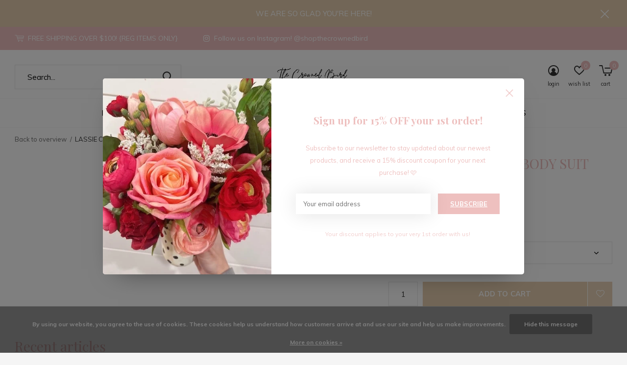

--- FILE ---
content_type: text/html;charset=utf-8
request_url: https://www.shopthecrownedbird.com/lassie-cross-neck-body-suit.html
body_size: 17306
content:
<!doctype html>
<html class="new  full-width crashfix" lang="us" dir="ltr">
	<head>
        <meta charset="utf-8"/>
<!-- [START] 'blocks/head.rain' -->
<!--

  (c) 2008-2026 Lightspeed Netherlands B.V.
  http://www.lightspeedhq.com
  Generated: 27-01-2026 @ 01:23:12

-->
<link rel="canonical" href="https://www.shopthecrownedbird.com/lassie-cross-neck-body-suit.html"/>
<link rel="alternate" href="https://www.shopthecrownedbird.com/index.rss" type="application/rss+xml" title="New products"/>
<link href="https://cdn.shoplightspeed.com/assets/cookielaw.css?2025-02-20" rel="stylesheet" type="text/css"/>
<meta name="robots" content="noodp,noydir"/>
<meta property="og:url" content="https://www.shopthecrownedbird.com/lassie-cross-neck-body-suit.html?source=facebook"/>
<meta property="og:site_name" content="The Crowned Bird"/>
<meta property="og:title" content="LASSIE CROSS NECK BODY SUIT"/>
<meta property="og:description" content="Your one stop location for all things cute!"/>
<script>
var ae_lsecomapps_account_shop_id = "741";
</script>
<script src="https://lsecom.advision-ecommerce.com/apps/js/api/affirm.min.js"></script>
<!--[if lt IE 9]>
<script src="https://cdn.shoplightspeed.com/assets/html5shiv.js?2025-02-20"></script>
<![endif]-->
<!-- [END] 'blocks/head.rain' -->
		<meta charset="utf-8">
		<meta http-equiv="x-ua-compatible" content="ie=edge">
		<title>LASSIE CROSS NECK BODY SUIT - The Crowned Bird</title>
		<meta name="description" content="Your one stop location for all things cute!">
		<meta name="keywords" content="LASSIE, CROSS, NECK, BODY, SUIT, boutique, midland tx, a boutique in midland, women&#039;s, women&#039;s fashion, fashion, jesus, clothing, skirts, the crowned bird, birdies, crown bird, cage bird">
		<meta name="theme-color" content="#ffffff">
		<meta name="MobileOptimized" content="320">
		<meta name="HandheldFriendly" content="true">
		<meta name="viewport" content="width=device-width,initial-scale=1,maximum-scale=1,viewport-fit=cover,target-densitydpi=device-dpi,shrink-to-fit=no">
		<meta name="author" content="https://www.dmws.nl">
		<link rel="preload" as="style" href="https://cdn.shoplightspeed.com/assets/gui-2-0.css?2025-02-20">
		<link rel="preload" as="style" href="https://cdn.shoplightspeed.com/assets/gui-responsive-2-0.css?2025-02-20">
		<link rel="preload" href="https://fonts.googleapis.com/css?family=Muli:100,300,400,500,600,700,800,900%7CPlayfair%20Display:100,300,400,500,600,700,800,900" as="style">
		<link rel="preload" as="style" href="https://cdn.shoplightspeed.com/shops/621755/themes/10598/assets/fixed.css?2025122320020220210105151216">
    <link rel="preload" as="style" href="https://cdn.shoplightspeed.com/shops/621755/themes/10598/assets/screen.css?2025122320020220210105151216">
		<link rel="preload" as="style" href="https://cdn.shoplightspeed.com/shops/621755/themes/10598/assets/custom.css?2025122320020220210105151216">
		<link rel="preload" as="font" href="https://cdn.shoplightspeed.com/shops/621755/themes/10598/assets/icomoon.woff2?2025122320020220210105151216">
		<link rel="preload" as="script" href="https://cdn.shoplightspeed.com/assets/jquery-1-9-1.js?2025-02-20">
		<link rel="preload" as="script" href="https://cdn.shoplightspeed.com/assets/jquery-ui-1-10-1.js?2025-02-20">
		<link rel="preload" as="script" href="https://cdn.shoplightspeed.com/shops/621755/themes/10598/assets/scripts.js?2025122320020220210105151216">
		<link rel="preload" as="script" href="https://cdn.shoplightspeed.com/shops/621755/themes/10598/assets/custom.js?2025122320020220210105151216">
    <link rel="preload" as="script" href="https://cdn.shoplightspeed.com/assets/gui.js?2025-02-20">
		<link href="https://fonts.googleapis.com/css?family=Muli:100,300,400,500,600,700,800,900%7CPlayfair%20Display:100,300,400,500,600,700,800,900" rel="stylesheet" type="text/css">
		<link rel="stylesheet" media="screen" href="https://cdn.shoplightspeed.com/assets/gui-2-0.css?2025-02-20">
		<link rel="stylesheet" media="screen" href="https://cdn.shoplightspeed.com/assets/gui-responsive-2-0.css?2025-02-20">
    <link rel="stylesheet" media="screen" href="https://cdn.shoplightspeed.com/shops/621755/themes/10598/assets/fixed.css?2025122320020220210105151216">
		<link rel="stylesheet" media="screen" href="https://cdn.shoplightspeed.com/shops/621755/themes/10598/assets/screen.css?2025122320020220210105151216">
		<link rel="stylesheet" media="screen" href="https://cdn.shoplightspeed.com/shops/621755/themes/10598/assets/custom.css?2025122320020220210105151216">
		<link rel="icon" type="image/x-icon" href="https://cdn.shoplightspeed.com/shops/621755/themes/10598/v/298177/assets/favicon.png?20210725214524">
		<link rel="apple-touch-icon" href="https://cdn.shoplightspeed.com/shops/621755/themes/10598/assets/apple-touch-icon.png?2025122320020220210105151216">
		<link rel="mask-icon" href="https://cdn.shoplightspeed.com/shops/621755/themes/10598/assets/safari-pinned-tab.svg?2025122320020220210105151216" color="#000000">
		<link rel="manifest" href="https://cdn.shoplightspeed.com/shops/621755/themes/10598/assets/manifest.json?2025122320020220210105151216">
		<link rel="preconnect" href="https://ajax.googleapis.com">
		<link rel="preconnect" href="//cdn.webshopapp.com/">
		<link rel="preconnect" href="https://fonts.googleapis.com">
		<link rel="preconnect" href="https://fonts.gstatic.com" crossorigin>
		<link rel="dns-prefetch" href="https://ajax.googleapis.com">
		<link rel="dns-prefetch" href="//cdn.webshopapp.com/">	
		<link rel="dns-prefetch" href="https://fonts.googleapis.com">
		<link rel="dns-prefetch" href="https://fonts.gstatic.com" crossorigin>
    <script src="https://cdn.shoplightspeed.com/assets/jquery-1-9-1.js?2025-02-20"></script>
    <script src="https://cdn.shoplightspeed.com/assets/jquery-ui-1-10-1.js?2025-02-20"></script>
		<meta name="msapplication-config" content="https://cdn.shoplightspeed.com/shops/621755/themes/10598/assets/browserconfig.xml?2025122320020220210105151216">
<meta property="og:title" content="LASSIE CROSS NECK BODY SUIT">
<meta property="og:type" content="website"> 
<meta property="og:description" content="Your one stop location for all things cute!">
<meta property="og:site_name" content="The Crowned Bird">
<meta property="og:url" content="https://www.shopthecrownedbird.com/">
<meta property="og:image" content="https://cdn.shoplightspeed.com/assets/blank.gif?2025-02-20">
<meta itemprop="price" content="19.00"><meta itemprop="priceCurrency" content="USD">
<meta name="twitter:title" content="LASSIE CROSS NECK BODY SUIT">
<meta name="twitter:description" content="Your one stop location for all things cute!">
<meta name="twitter:site" content="The Crowned Bird">
<meta name="twitter:card" content="https://cdn.shoplightspeed.com/shops/621755/themes/10598/v/298190/assets/logo.png?20210725220543">
<meta name="twitter:image" content="https://cdn.shoplightspeed.com/shops/621755/themes/10598/v/1132233/assets/banner-grid-banner-1-image.jpg?20251223200202">
<script type="application/ld+json">
  [
        {
      "@context": "http://schema.org",
      "@type": "Product", 
      "name": "LASSIE CROSS NECK BODY SUIT",
      "url": "https://www.shopthecrownedbird.com/lassie-cross-neck-body-suit.html",
                                    "sku": "KBS83741-02",      "offers": {
        "@type": "Offer",
        "price": "19.00",        "url": "https://www.shopthecrownedbird.com/lassie-cross-neck-body-suit.html",
        "priceValidUntil": "2027-01-27",
        "priceCurrency": "USD",
          "availability": "https://schema.org/InStock",
          "inventoryLevel": "2"
              }
          },
        {
      "@context": "http://schema.org/",
      "@type": "Organization",
      "url": "https://www.shopthecrownedbird.com/",
      "name": "The Crowned Bird",
      "legalName": "The Crowned Bird",
      "description": "Your one stop location for all things cute!",
      "logo": "https://cdn.shoplightspeed.com/shops/621755/themes/10598/v/298190/assets/logo.png?20210725220543",
      "image": "https://cdn.shoplightspeed.com/shops/621755/themes/10598/v/1132233/assets/banner-grid-banner-1-image.jpg?20251223200202",
      "contactPoint": {
        "@type": "ContactPoint",
        "contactType": "Customer service",
        "telephone": "432-935-6725"
      },
      "address": {
        "@type": "PostalAddress",
        "streetAddress": "406 E Marcy Dr.",
        "addressLocality": "Mon-Sat 10am-6pm",
        "postalCode": "Big Spring, Tx 79720",
        "addressCountry": "US"
      }
    },
    { 
      "@context": "http://schema.org", 
      "@type": "WebSite", 
      "url": "https://www.shopthecrownedbird.com/", 
      "name": "The Crowned Bird",
      "description": "Your one stop location for all things cute!",
      "author": [
        {
          "@type": "Organization",
          "url": "https://www.dmws.nl/",
          "name": "DMWS B.V.",
          "address": {
            "@type": "PostalAddress",
            "streetAddress": "Klokgebouw 195 (Strijp-S)",
            "addressLocality": "Eindhoven",
            "addressRegion": "NB",
            "postalCode": "5617 AB",
            "addressCountry": "NL"
          }
        }
      ]
    }
  ]
</script>
<ul class="hidden-data hidden"><li>621755</li><li>10598</li><li>nee</li><li>us</li><li>live</li><li>support//shopthecrownedbird/com</li><li>https://www.shopthecrownedbird.com/</li></ul>	</head>
	<body>
  	    <div id="root"><header id="top" class=" static"><p id="logo" class="text-center"><a href="https://www.shopthecrownedbird.com/" accesskey="h"><img src="https://cdn.shoplightspeed.com/shops/621755/themes/10598/v/298190/assets/logo.png?20210725220543" alt="The Crowned Bird"></a></p><nav id="skip"><ul><li><a href="#nav" accesskey="n">Ga naar navigatie (n)</a></li><li><a href="#content" accesskey="c">Ga naar inhoud (c)</a></li><li><a href="#footer" accesskey="f">Ga naar footer (f)</a></li></ul></nav><nav id="nav" aria-label="Choose a category"  class="align-center"><ul><li class="menu-uppercase"><a  href="https://www.shopthecrownedbird.com/new/">NEW!</a></li><li class="menu-uppercase"><a  href="https://www.shopthecrownedbird.com/clothing/">CLOTHING</a><ul><li><a href="https://www.shopthecrownedbird.com/clothing/tops/">TOPS</a><ul><li><a href="https://www.shopthecrownedbird.com/clothing/tops/basics/">BASICS</a></li><li><a href="https://www.shopthecrownedbird.com/clothing/tops/blouses/">BLOUSES</a></li><li><a href="https://www.shopthecrownedbird.com/clothing/tops/camis/">CAMIS</a></li><li><a href="https://www.shopthecrownedbird.com/clothing/tops/tanks/">TANKS</a></li><li><a href="https://www.shopthecrownedbird.com/clothing/tops/graphics/">GRAPHICS</a></li></ul></li><li><a href="https://www.shopthecrownedbird.com/clothing/bottoms/">BOTTOMS</a><ul><li><a href="https://www.shopthecrownedbird.com/clothing/bottoms/jeans/">JEANS</a></li><li><a href="https://www.shopthecrownedbird.com/clothing/bottoms/leggings/">LEGGINGS</a></li><li><a href="https://www.shopthecrownedbird.com/clothing/bottoms/skirts-skorts/">SKIRTS/SKORTS</a></li><li><a href="https://www.shopthecrownedbird.com/clothing/bottoms/pants/">PANTS</a></li><li><a href="https://www.shopthecrownedbird.com/clothing/bottoms/shorts/">SHORTS</a></li></ul></li><li><a href="https://www.shopthecrownedbird.com/clothing/dresses/">DRESSES</a><ul><li><a href="https://www.shopthecrownedbird.com/clothing/dresses/maxi/">MAXI</a></li><li><a href="https://www.shopthecrownedbird.com/clothing/dresses/midi/">MIDI</a></li><li><a href="https://www.shopthecrownedbird.com/clothing/dresses/t-shirt/">T-SHIRT</a></li><li><a href="https://www.shopthecrownedbird.com/clothing/dresses/babydoll/">BABYDOLL</a></li><li><a href="https://www.shopthecrownedbird.com/clothing/dresses/smocked/">SMOCKED</a></li><li><a href="https://www.shopthecrownedbird.com/clothing/dresses/shift/">SHIFT</a></li><li><a href="https://www.shopthecrownedbird.com/clothing/dresses/mini/">MINI</a></li><li><a href="https://www.shopthecrownedbird.com/clothing/dresses/shirt/">SHIRT</a></li><li><a href="https://www.shopthecrownedbird.com/clothing/dresses/sweater/">SWEATER</a></li></ul></li><li><a href="https://www.shopthecrownedbird.com/clothing/sweaters/">SWEATERS</a><ul><li><a href="https://www.shopthecrownedbird.com/clothing/sweaters/cardigans/">CARDIGANS</a></li></ul></li><li><a href="https://www.shopthecrownedbird.com/clothing/outerwear/">OUTERWEAR</a><ul><li><a href="https://www.shopthecrownedbird.com/clothing/outerwear/jackets/">JACKETS</a></li><li><a href="https://www.shopthecrownedbird.com/clothing/outerwear/kimonos/">KIMONOS</a></li><li><a href="https://www.shopthecrownedbird.com/clothing/outerwear/vests/">VESTS</a></li><li><a href="https://www.shopthecrownedbird.com/clothing/outerwear/shackets/">SHACKETS</a></li></ul></li><li><a href="https://www.shopthecrownedbird.com/clothing/one-piece-sets/">ONE-PIECE &amp; SETS</a><ul><li><a href="https://www.shopthecrownedbird.com/clothing/one-piece-sets/jumpsuits/">JUMPSUITS</a></li><li><a href="https://www.shopthecrownedbird.com/clothing/one-piece-sets/rompers/">ROMPERS</a></li><li><a href="https://www.shopthecrownedbird.com/clothing/one-piece-sets/overalls/">OVERALLS</a></li><li><a href="https://www.shopthecrownedbird.com/clothing/one-piece-sets/bodysuits/">BODYSUITS</a></li><li><a href="https://www.shopthecrownedbird.com/clothing/one-piece-sets/sets/">SETS</a></li></ul></li><li><a href="https://www.shopthecrownedbird.com/clothing/intimates/">INTIMATES</a><ul><li><a href="https://www.shopthecrownedbird.com/clothing/intimates/bralettes/">BRALETTES</a></li><li><a href="https://www.shopthecrownedbird.com/clothing/intimates/sports-bras/">SPORTS BRAS</a></li><li><a href="https://www.shopthecrownedbird.com/clothing/intimates/nippies/">NIPPIES</a></li></ul></li></ul></li><li class="menu-uppercase"><a  href="https://www.shopthecrownedbird.com/charm-bar/">CHARM BAR</a><ul><li><a href="https://www.shopthecrownedbird.com/charm-bar/chains/">CHAINS</a></li><li><a href="https://www.shopthecrownedbird.com/charm-bar/charms/">CHARMS</a></li></ul></li><li class="menu-uppercase"><a  href="https://www.shopthecrownedbird.com/denim/">DENIM</a><ul><li><a href="https://www.shopthecrownedbird.com/denim/shorts/">SHORTS</a></li><li><a href="https://www.shopthecrownedbird.com/denim/wide-leg-jeans/">WIDE LEG JEANS</a></li><li><a href="https://www.shopthecrownedbird.com/denim/straight-leg-jeans/">STRAIGHT LEG JEANS</a></li><li><a href="https://www.shopthecrownedbird.com/denim/crop-jeans/">CROP JEANS</a></li><li><a href="https://www.shopthecrownedbird.com/denim/flare-jeans/">FLARE JEANS</a></li><li><a href="https://www.shopthecrownedbird.com/denim/skinny-leg-jeans/">SKINNY LEG JEANS</a></li></ul></li><li class="menu-uppercase"><a  href="https://www.shopthecrownedbird.com/shoes/">SHOES</a><ul><li><a href="https://www.shopthecrownedbird.com/shoes/sandals/">SANDALS</a></li><li><a href="https://www.shopthecrownedbird.com/shoes/wedges/">WEDGES</a></li><li><a href="https://www.shopthecrownedbird.com/shoes/sneakers/">SNEAKERS</a></li><li><a href="https://www.shopthecrownedbird.com/shoes/boots-booties/">BOOTS/BOOTIES</a></li><li><a href="https://www.shopthecrownedbird.com/shoes/slippers/">SLIPPERS</a></li><li><a href="https://www.shopthecrownedbird.com/shoes/heels/">HEELS</a></li><li><a href="https://www.shopthecrownedbird.com/shoes/loafers/">LOAFERS</a></li></ul></li><li class="menu-uppercase"><a  href="https://www.shopthecrownedbird.com/accessories/">ACCESSORIES</a><ul><li><a href="https://www.shopthecrownedbird.com/accessories/jewelry/">JEWELRY</a><ul><li><a href="https://www.shopthecrownedbird.com/accessories/jewelry/earrings/">EARRINGS</a></li><li><a href="https://www.shopthecrownedbird.com/accessories/jewelry/necklaces/">NECKLACES</a></li><li><a href="https://www.shopthecrownedbird.com/accessories/jewelry/bracelets/">BRACELETS</a></li><li><a href="https://www.shopthecrownedbird.com/accessories/jewelry/rings/">RINGS</a></li><li><a href="https://www.shopthecrownedbird.com/accessories/jewelry/anklets/">ANKLETS</a></li></ul></li><li><a href="https://www.shopthecrownedbird.com/accessories/bags/">BAGS</a><ul><li><a href="https://www.shopthecrownedbird.com/accessories/bags/tote/">TOTE</a></li><li><a href="https://www.shopthecrownedbird.com/accessories/bags/crossbody/">CROSSBODY</a></li><li><a href="https://www.shopthecrownedbird.com/accessories/bags/clutch/">CLUTCH</a></li><li><a href="https://www.shopthecrownedbird.com/accessories/bags/makeup-case/">MAKEUP CASE</a></li><li><a href="https://www.shopthecrownedbird.com/accessories/bags/travel-case/">TRAVEL CASE</a></li><li><a href="https://www.shopthecrownedbird.com/accessories/bags/belt-bag/">BELT BAG</a></li><li><a href="https://www.shopthecrownedbird.com/accessories/bags/jewelry-case/">JEWELRY CASE</a></li><li><a href="https://www.shopthecrownedbird.com/accessories/bags/mini-clutch/">MINI CLUTCH</a></li><li><a href="https://www.shopthecrownedbird.com/accessories/bags/pouch/">POUCH</a></li></ul></li><li><a href="https://www.shopthecrownedbird.com/accessories/hair/">HAIR</a><ul><li><a href="https://www.shopthecrownedbird.com/accessories/hair/hair-clips/">HAIR CLIPS</a></li><li><a href="https://www.shopthecrownedbird.com/accessories/hair/headbands/">HEADBANDS</a></li><li><a href="https://www.shopthecrownedbird.com/accessories/hair/scrunchies/">SCRUNCHIES</a></li><li><a href="https://www.shopthecrownedbird.com/accessories/hair/hair-scarves/">HAIR SCARVES</a></li><li><a href="https://www.shopthecrownedbird.com/accessories/hair/hair-wraps/">HAIR WRAPS</a></li></ul></li><li><a href="https://www.shopthecrownedbird.com/accessories/belts/">BELTS</a></li><li><a href="https://www.shopthecrownedbird.com/accessories/hats/">HATS</a><ul><li><a href="https://www.shopthecrownedbird.com/accessories/hats/trucker-hats/">TRUCKER HATS</a></li><li><a href="https://www.shopthecrownedbird.com/accessories/hats/beach-hats/">BEACH HATS</a></li><li><a href="https://www.shopthecrownedbird.com/accessories/hats/felt-hats/">FELT HATS</a></li></ul></li><li><a href="https://www.shopthecrownedbird.com/accessories/eyewear/">EYEWEAR</a><ul><li><a href="https://www.shopthecrownedbird.com/accessories/eyewear/sunglasses/">SUNGLASSES</a></li><li><a href="https://www.shopthecrownedbird.com/accessories/eyewear/blue-light-glasses/">BLUE LIGHT GLASSES</a></li></ul></li><li><a href="https://www.shopthecrownedbird.com/accessories/keychains/">KEYCHAINS</a></li><li><a href="https://www.shopthecrownedbird.com/accessories/winter-wear/">WINTER WEAR</a><ul><li><a href="https://www.shopthecrownedbird.com/accessories/winter-wear/scarves/">SCARVES</a></li><li><a href="https://www.shopthecrownedbird.com/accessories/winter-wear/gloves/">GLOVES</a></li><li><a href="https://www.shopthecrownedbird.com/accessories/winter-wear/beanies/">BEANIES</a></li></ul></li><li><a href="https://www.shopthecrownedbird.com/accessories/socks/">SOCKS</a></li><li><a href="https://www.shopthecrownedbird.com/accessories/temporary-tattoos/">TEMPORARY TATTOOS</a></li><li class="strong"><a href="https://www.shopthecrownedbird.com/accessories/">View all ACCESSORIES</a></li></ul></li><li class="menu-uppercase"><a  href="https://www.shopthecrownedbird.com/home-lifestyle/">HOME &amp; LIFESTYLE</a><ul><li><a href="https://www.shopthecrownedbird.com/home-lifestyle/home-fragrance/">HOME FRAGRANCE</a><ul><li><a href="https://www.shopthecrownedbird.com/home-lifestyle/home-fragrance/candles/">CANDLES</a></li><li><a href="https://www.shopthecrownedbird.com/home-lifestyle/home-fragrance/diffusers/">DIFFUSERS</a></li><li><a href="https://www.shopthecrownedbird.com/home-lifestyle/home-fragrance/accessories/">ACCESSORIES</a></li></ul></li><li><a href="https://www.shopthecrownedbird.com/home-lifestyle/home-essentials/">HOME ESSENTIALS</a><ul><li><a href="https://www.shopthecrownedbird.com/home-lifestyle/home-essentials/wall-decor/">WALL DECOR</a></li><li><a href="https://www.shopthecrownedbird.com/home-lifestyle/home-essentials/magnets/">MAGNETS</a></li><li><a href="https://www.shopthecrownedbird.com/home-lifestyle/home-essentials/picture-frames/">PICTURE FRAMES</a></li><li><a href="https://www.shopthecrownedbird.com/home-lifestyle/home-essentials/blankets/">BLANKETS</a></li><li><a href="https://www.shopthecrownedbird.com/home-lifestyle/home-essentials/pillows/">PILLOWS</a></li><li><a href="https://www.shopthecrownedbird.com/home-lifestyle/home-essentials/car-accessories/">CAR ACCESSORIES</a></li></ul></li><li><a href="https://www.shopthecrownedbird.com/home-lifestyle/stationery/">STATIONERY</a><ul><li><a href="https://www.shopthecrownedbird.com/home-lifestyle/stationery/books/">BOOKS</a></li><li><a href="https://www.shopthecrownedbird.com/home-lifestyle/stationery/cards/">CARDS</a></li><li><a href="https://www.shopthecrownedbird.com/home-lifestyle/stationery/decals-stickers/">DECALS/STICKERS</a></li><li><a href="https://www.shopthecrownedbird.com/home-lifestyle/stationery/journals-notebooks/">JOURNALS/NOTEBOOKS</a></li><li><a href="https://www.shopthecrownedbird.com/home-lifestyle/stationery/planners-memo-pads/">PLANNERS/MEMO PADS</a></li><li><a href="https://www.shopthecrownedbird.com/home-lifestyle/stationery/trinket-trays/">TRINKET TRAYS</a></li><li><a href="https://www.shopthecrownedbird.com/home-lifestyle/stationery/writing-utensils/">WRITING UTENSILS</a></li></ul></li><li><a href="https://www.shopthecrownedbird.com/home-lifestyle/drinkware/">DRINKWARE</a><ul><li><a href="https://www.shopthecrownedbird.com/home-lifestyle/drinkware/tumblers/">TUMBLERS</a></li><li><a href="https://www.shopthecrownedbird.com/home-lifestyle/drinkware/sippers/">SIPPERS</a></li><li><a href="https://www.shopthecrownedbird.com/home-lifestyle/drinkware/mugs/">MUGS</a></li><li><a href="https://www.shopthecrownedbird.com/home-lifestyle/drinkware/drinking-accessories/">DRINKING ACCESSORIES</a></li></ul></li><li><a href="https://www.shopthecrownedbird.com/home-lifestyle/home-cleaning/">HOME CLEANING</a></li><li><a href="https://www.shopthecrownedbird.com/home-lifestyle/beauty/">BEAUTY</a><ul><li><a href="https://www.shopthecrownedbird.com/home-lifestyle/beauty/brushes/">BRUSHES</a></li><li><a href="https://www.shopthecrownedbird.com/home-lifestyle/beauty/makeup-eraser/">MAKEUP ERASER</a></li><li><a href="https://www.shopthecrownedbird.com/home-lifestyle/beauty/perfume/">PERFUME</a></li><li><a href="https://www.shopthecrownedbird.com/home-lifestyle/beauty/body-care/">BODY CARE</a></li><li><a href="https://www.shopthecrownedbird.com/home-lifestyle/beauty/bath-bombs/">BATH BOMBS</a></li><li><a href="https://www.shopthecrownedbird.com/home-lifestyle/beauty/salt-soaks/">SALT SOAKS</a></li></ul></li><li><a href="https://www.shopthecrownedbird.com/home-lifestyle/puppy-love/">PUPPY LOVE</a></li></ul></li><li class="menu-uppercase"><a  href="https://www.shopthecrownedbird.com/sale/">SALE</a></li><li class="menu-uppercase"><a   href="https://www.shopthecrownedbird.com/buy-gift-card/">Gift Cards</a></li></ul><ul><li class="search"><a href="./"><i class="icon-zoom2"></i><span>search</span></a></li><li class="login"><a href=""><i class="icon-user-circle"></i><span>login</span></a></li><li class="fav"><a class="open-login"><i class="icon-heart-strong"></i><span>wish list</span><span class="no items" data-wishlist-items>0</span></a></li><li class="cart"><a href="https://www.shopthecrownedbird.com/cart/"><i class="icon-cart5"></i><span>cart</span><span class="no">0</span></a></li></ul></nav><div class="bar"><ul class="list-usp"><li><i class="icon-cart"></i> FREE SHIPPING OVER $100! {REG ITEMS ONLY}</li><li><i class="icon-instagram"></i> Follow us on Instagram! @shopthecrownedbird</li></ul></div><p class="announcement">
      WE ARE SO GLAD YOU'RE HERE! 
      <a class="close" href="./"></a></p><form action="https://www.shopthecrownedbird.com/search/" method="get" id="formSearch" data-search-type="desktop"><p><label for="q">Search...</label><input id="q" name="q" type="search" value="" autocomplete="off" required data-input="desktop"><button type="submit">Search</button></p><div class="search-autocomplete" data-search-type="desktop"><ul class="list-cart small m20"></ul><h2>Suggestions</h2><ul class="list-box"><li><a href="https://www.shopthecrownedbird.com/tags/blouse/">BLOUSE</a></li><li><a href="https://www.shopthecrownedbird.com/tags/brown/">BROWN</a></li><li><a href="https://www.shopthecrownedbird.com/tags/dressy/">DRESSY</a></li><li><a href="https://www.shopthecrownedbird.com/tags/fall/">FALL</a></li><li><a href="https://www.shopthecrownedbird.com/tags/leather/">LEATHER</a></li><li><a href="https://www.shopthecrownedbird.com/tags/tan/">TAN</a></li><li><a href="https://www.shopthecrownedbird.com/tags/white/">WHITE</a></li><li><a href="https://www.shopthecrownedbird.com/tags/work/">WORK</a></li><li><a href="https://www.shopthecrownedbird.com/tags/beach/">beach</a></li><li><a href="https://www.shopthecrownedbird.com/tags/black/">black</a></li></ul></div></form><div class="module-product-bar"><figure><img src="https://dummyimage.com/45x45/fff.png/fff" data-src="https://cdn.shoplightspeed.com/assets/blank.gif?2025-02-20" alt="LASSIE CROSS NECK BODY SUIT" width="45" height="45"></figure><h3> LASSIE CROSS NECK BODY SUIT</h3><p class="price">
      $19.00
      <span>$38.00</span></p><p class="link-btn"><a href="https://www.shopthecrownedbird.com/cart/add/99265285/">Add to cart</a></p></div></header><main id="content"><nav class="nav-breadcrumbs desktop-only"><ul><li><a href="https://www.shopthecrownedbird.com/">Back to overview</a></li><li>LASSIE CROSS NECK BODY SUIT</li></ul></nav><article class="module-product"><ul class="list-slider"></ul><div><header><h1>LASSIE CROSS NECK BODY SUIT</h1></header><form action="https://www.shopthecrownedbird.com/cart/add/99265285/" id="product_configure_form" method="post" class="form-product" data-url="https://www.shopthecrownedbird.com/cart/add/99265285/"><div class="fieldset"><p class="price">
          $19.00
          <span class="old">$38.00</span><span>Excl. tax</span><span class="label">-50%</span></p><ul class="list-plain"></ul><p><span class="strong"></span></p><p><label for="custom-variant-selection" class="hidden">Make a choice</label><select id="custom-variant-selection" name="fpm" data-link="Show size chart" data-href="./" onchange="location = this.value;"><option value="https://www.shopthecrownedbird.com/lassie-cross-neck-body-suit.html?id=99265285" selected >&quot;Color: IVORY&quot;,&quot;Size: S&quot;</option><option value="https://www.shopthecrownedbird.com/lassie-cross-neck-body-suit.html?id=99268919"  >&quot;Color: IVORY&quot;,&quot;Size: L&quot;</option></select></p><input type="hidden" name="bundle_id" id="product_configure_bundle_id" value=""><div class="product-configure"><div class="product-configure-options" aria-label="Select an option of the product. This will reload the page to show the new option." role="region"><div class="product-configure-options-option"><label for="product_configure_option_color">Color: <em aria-hidden="true">*</em></label><select name="matrix[color]" id="product_configure_option_color" onchange="document.getElementById('product_configure_form').action = 'https://www.shopthecrownedbird.com/product/matrix/59703738/'; document.getElementById('product_configure_form').submit();" aria-required="true"><option value="IVORY" selected="selected">IVORY</option></select><div class="product-configure-clear"></div></div><div class="product-configure-options-option"><label for="product_configure_option_size">Size: <em aria-hidden="true">*</em></label><select name="matrix[size]" id="product_configure_option_size" onchange="document.getElementById('product_configure_form').action = 'https://www.shopthecrownedbird.com/product/matrix/59703738/'; document.getElementById('product_configure_form').submit();" aria-required="true"><option value="S" selected="selected">S</option><option value="L">L</option></select><div class="product-configure-clear"></div></div></div><input type="hidden" name="matrix_non_exists" value=""></div></div><p class="submit m15"><input type="number" name="quantity" value="1"><button class="add-to-cart-button" type="submit">Add to cart</button><a href="javascript:;" class="open-login"><i class="icon-heart-outline"></i><span>Login for wishlist</span></a></p></form></div></article><article><header class="heading-mobile text-left"><h5 class="s28 m10">Recent articles</h5></header><ul class="list-collection compact"><li class="single no-ajax text-left"><div class="img"><figure><img src="https://cdn.shoplightspeed.com/assets/blank.gif?2025-02-20" alt="LASSIE CROSS NECK BODY SUIT" width="310" height="430"></figure><form class="desktop-only" action="https://www.shopthecrownedbird.com/lassie-cross-neck-body-suit.html" method="post"><p><button class="w100" type="submit">View product</button></p></form></div><h2><a href="https://www.shopthecrownedbird.com/lassie-cross-neck-body-suit.html">LASSIE CROSS NECK BODY SUIT</a></h2><p class="price">$38.00</p></li></ul></article></main><aside id="cart"><h5>Cart</h5><p>
    You have no items in your shopping cart...
  </p><p class="submit"><span class="strong"><span>Total excl. tax</span> $0.00</span><a href="https://www.shopthecrownedbird.com/cart/">Checkout</a></p></aside><form action="https://www.shopthecrownedbird.com/account/loginPost/" method="post" id="login"><h5>Login</h5><p><label for="lc">Email address</label><input type="email" id="lc" name="email" autocomplete='email' placeholder="Email address" required></p><p><label for="ld">Password</label><input type="password" id="ld" name="password" autocomplete='current-password' placeholder="Password" required><a href="https://www.shopthecrownedbird.com/account/password/">Forgot your password?</a></p><p><button class="side-login-button" type="submit">Login</button></p><footer><ul class="list-checks"><li>All your orders and returns in one place</li><li>The ordering process is even faster</li><li>Your shopping cart stored, always and everywhere</li></ul><p class="link-btn"><a class="" href="https://www.shopthecrownedbird.com/account/register/">Create an account</a></p></footer><input type="hidden" name="key" value="edf0963a088576e69498f0a19ec20c68" /><input type="hidden" name="type" value="login" /></form><p id="compare-btn" ><a class="open-compare"><i class="icon-compare"></i><span>compare</span><span class="compare-items" data-compare-items>0</span></a></p><aside id="compare"><h5>Compare products</h5><ul class="list-cart compare-products"></ul><p class="submit"><span>You can compare a maximum of 5 products</span><a href="https://www.shopthecrownedbird.com/compare/">Start comparison</a></p></aside><footer id="footer"><form id="formNewsletter" action="https://www.shopthecrownedbird.com/account/newsletter/" method="post" class="form-newsletter"><input type="hidden" name="key" value="edf0963a088576e69498f0a19ec20c68" /><h2 class="gui-page-title">Sign up for our newsletter</h2><p>Receive the latest offers and promotions</p><p><label for="formNewsletterEmail">Email address</label><input type="email" id="formNewsletterEmail" name="email" required><button type="submit" class="submit-newsletter">Subscribe</button></p></form><nav><div><h3>Customer service</h3><ul><li><a href="https://www.shopthecrownedbird.com/service/about/">ABOUT US</a></li><li><a href="https://www.shopthecrownedbird.com/service/free-in-store-pick-up/">FREE IN-STORE PICK-UP</a></li><li><a href="https://www.shopthecrownedbird.com/service/return-policy/">RETURN POLICY</a></li><li><a href="https://www.shopthecrownedbird.com/service/in-store-return-policy/">IN-STORE RETURN POLICY</a></li><li><a href="https://www.shopthecrownedbird.com/service/shipping-returns/">SHIPPING</a></li><li><a href="https://www.shopthecrownedbird.com/service/">CUSTOMER SUPPORT</a></li><li><a href="https://www.shopthecrownedbird.com/service/payment-methods/">PAYMENT METHODS</a></li><li><a href="https://www.shopthecrownedbird.com/service/size-guide/">SIZE GUIDE</a></li><li><a href="https://www.shopthecrownedbird.com/service/social-media/">SOCIAL MEDIA</a></li><li><a href="https://www.shopthecrownedbird.com/service/locations/">LOCATIONS</a></li><li><a href="https://www.shopthecrownedbird.com/service/capri-blues-candle-burning-guide/">CANDLE BURNING GUIDE</a></li><li><a href="https://www.shopthecrownedbird.com/service/privacy-policy/">PRIVACY POLICY</a></li><li><a href="https://www.shopthecrownedbird.com/service/general-terms-conditions/">GENERAL TERMS &amp; CONDITIONS</a></li></ul></div><div><h3>My account</h3><ul><li><a href="https://www.shopthecrownedbird.com/account/" title="Register">Register</a></li><li><a href="https://www.shopthecrownedbird.com/account/orders/" title="My orders">My orders</a></li><li><a href="https://www.shopthecrownedbird.com/account/wishlist/" title="My wishlist">My wishlist</a></li></ul></div><div><h3>Categories</h3><ul><li><a href="https://www.shopthecrownedbird.com/new/">NEW!</a></li><li><a href="https://www.shopthecrownedbird.com/clothing/">CLOTHING</a></li><li><a href="https://www.shopthecrownedbird.com/charm-bar/">CHARM BAR</a></li><li><a href="https://www.shopthecrownedbird.com/denim/">DENIM</a></li><li><a href="https://www.shopthecrownedbird.com/shoes/">SHOES</a></li><li><a href="https://www.shopthecrownedbird.com/accessories/">ACCESSORIES</a></li><li><a href="https://www.shopthecrownedbird.com/home-lifestyle/">HOME &amp; LIFESTYLE</a></li><li><a href="https://www.shopthecrownedbird.com/sale/">SALE</a></li></ul></div><div><h3>About us</h3><ul class="contact-footer m10"><li><span class="strong">The Crowned Bird</span></li><li>406 E Marcy Dr.</li><li>Big Spring, Tx 79720</li><li>Mon-Sat 10am-6pm</li></ul><ul class="contact-footer m10"><li>Midland Pick Up Only</li><li>The Blue Eyed Monkey Boutique</li><li>1028 Andrews Hwy Suite J, Midland, TX</li><li>Tues-Fri 11am - 6pm & Sat 11am - 4pm</li></ul></div><div class="double"><ul class="link-btn"><li><a href="tel:432-935-6725" class="a">Call us</a></li><li><a href="/cdn-cgi/l/email-protection#99eaece9e9f6ebedd9eaf1f6e9edf1fcfaebf6eef7fcfdfbf0ebfdb7faf6f4" class="a">Email us</a></li></ul><ul class="list-social"><li><a rel="external" href="https://www.facebook.com/thecrownedbird"><i class="icon-facebook"></i><span>Facebook</span></a></li><li><a rel="external" href="https://www.instagram.com/shopthecrownedbird"><i class="icon-instagram"></i><span>Instagram</span></a></li></ul></div><figure><img data-src="https://cdn.shoplightspeed.com/shops/621755/themes/10598/v/298191/assets/logo-upload-footer.png?20210726152627" alt="The Crowned Bird" width="180" height="40"></figure></nav><ul class="list-payments dmws-payments"><li><img data-src="https://cdn.shoplightspeed.com/shops/621755/themes/10598/assets/z-creditcard.png?2025122320020220210105151216" alt="creditcard" width="45" height="21"></li><li><img data-src="https://cdn.shoplightspeed.com/shops/621755/themes/10598/assets/z-paypalcp.png?2025122320020220210105151216" alt="paypalcp" width="45" height="21"></li><li><img data-src="https://cdn.shoplightspeed.com/shops/621755/themes/10598/assets/z-paypallater.png?2025122320020220210105151216" alt="paypallater" width="45" height="21"></li></ul><p class="copyright dmws-copyright">© Copyright <span class="date">2019</span> - Theme By <a href="https://dmws.nl/themes/" target="_blank" rel="noopener">DMWS</a> x <a href="https://plus.dmws.nl/" title="Upgrade your theme with Plus+ for Lightspeed" target="_blank" rel="noopener">Plus+</a></p></footer><div class="rich-snippet text-center"><div itemscope itemtype="http://data-vocabulary.org/Review-aggregate"><span class="strong" itemprop="itemreviewed">The Crowned Bird</span><span itemprop="rating" itemscope itemtype="http://data-vocabulary.org/Rating"><span itemprop="average"></span> / <span itemprop="best"></span></span> -
    <span itemprop="count"></span> Reviews @ <a target="_blank" href=""></a></div></div><script data-cfasync="false" src="/cdn-cgi/scripts/5c5dd728/cloudflare-static/email-decode.min.js"></script><script>
  var mobilemenuOpenSubsOnly = '';
       var instaUser = false;
   var test = 'test';
  var ajaxTranslations = {"Add to cart":"Add to cart","Wishlist":"Wish List","Add to wishlist":"Add to wishlist","Compare":"Compare","Add to compare":"Add to compare","Brands":"Brands","Discount":"Discount","Delete":"Delete","Total excl. VAT":"Total excl. tax","Shipping costs":"Shipping costs","Total incl. VAT":"Total incl. tax","Read more":"Read more","Read less":"Read less","No products found":"No products found","View all results":"View all results","":""};
  var categories_shop = {"1926272":{"id":1926272,"parent":0,"path":["1926272"],"depth":1,"image":72052794,"type":"category","url":"new","title":"NEW!","description":"The steadfast love of the LORD never ceases; his mercies never come to an end; they are new every morning; great is your faithfulness.  Lamentations 3:22-23\r\n","count":669},"1764151":{"id":1764151,"parent":0,"path":["1764151"],"depth":1,"image":0,"type":"category","url":"clothing","title":"CLOTHING","description":"Be strong and courageous. Do not be afraid or terrified because of them, or the LORD your God goes with you; he will never leave you nor forsake you. Deuteronomy 31:6","count":695,"subs":{"1764152":{"id":1764152,"parent":1764151,"path":["1764152","1764151"],"depth":2,"image":0,"type":"category","url":"clothing\/tops","title":"TOPS","description":"The LORD is my light and my salvation; whom shall I fear? The LORD is the stronghold of my life; of whom shall I be afraid? Psalm 27:12\r\n\r\n","count":288,"subs":{"1764156":{"id":1764156,"parent":1764152,"path":["1764156","1764152","1764151"],"depth":3,"image":0,"type":"category","url":"clothing\/tops\/basics","title":"BASICS","description":"There is no fear in love. But perfect love drives out fear, because fear has to do with punishment. The one who fears is not made perfect in love. John 4:18","count":42,"subs":{"4164082":{"id":4164082,"parent":1764156,"path":["4164082","1764156","1764152","1764151"],"depth":4,"image":0,"type":"category","url":"clothing\/tops\/basics\/tanks","title":"TANKS","description":"","count":8},"4164083":{"id":4164083,"parent":1764156,"path":["4164083","1764156","1764152","1764151"],"depth":4,"image":0,"type":"category","url":"clothing\/tops\/basics\/crops","title":"CROPS","description":"","count":11},"4605657":{"id":4605657,"parent":1764156,"path":["4605657","1764156","1764152","1764151"],"depth":4,"image":0,"type":"category","url":"clothing\/tops\/basics\/layering","title":"LAYERING","description":"","count":8}}},"1764164":{"id":1764164,"parent":1764152,"path":["1764164","1764152","1764151"],"depth":3,"image":0,"type":"category","url":"clothing\/tops\/blouses","title":"BLOUSES","description":"What, then, shall we say in response to these things? If God is for us, who can be against us? Romans 8:31","count":53},"1764171":{"id":1764171,"parent":1764152,"path":["1764171","1764152","1764151"],"depth":3,"image":0,"type":"category","url":"clothing\/tops\/camis","title":"CAMIS","description":"Be strong, and let your heart take courage, all you who wait for the LORD! Psalm 31:24","count":11},"1764215":{"id":1764215,"parent":1764152,"path":["1764215","1764152","1764151"],"depth":3,"image":0,"type":"category","url":"clothing\/tops\/tanks","title":"TANKS","description":"Fear not, for I am with you; be not dismayed, for I am your God; I will strengthen you, I will help you, I will uphold you with my righteous right hand. Isaiah 41:10","count":2},"4154768":{"id":4154768,"parent":1764152,"path":["4154768","1764152","1764151"],"depth":3,"image":0,"type":"category","url":"clothing\/tops\/graphics","title":"GRAPHICS","description":"","count":101,"subs":{"4154770":{"id":4154770,"parent":4154768,"path":["4154770","4154768","1764152","1764151"],"depth":4,"image":0,"type":"category","url":"clothing\/tops\/graphics\/tees","title":"TEE'S","description":"","count":48},"4154772":{"id":4154772,"parent":4154768,"path":["4154772","4154768","1764152","1764151"],"depth":4,"image":0,"type":"category","url":"clothing\/tops\/graphics\/crewnecks-hoodies","title":"CREWNECKS\/HOODIES","description":"","count":41}}}}},"1764162":{"id":1764162,"parent":1764151,"path":["1764162","1764151"],"depth":2,"image":0,"type":"category","url":"clothing\/bottoms","title":"BOTTOMS","description":"But they who wait for the LORD shall renew their strength; they shall mount up with wings like eagles; they shall run and not be weary; they shall walk and not faint. Isaiah 40:31","count":133,"subs":{"4453372":{"id":4453372,"parent":1764162,"path":["4453372","1764162","1764151"],"depth":3,"image":0,"type":"category","url":"clothing\/bottoms\/jeans","title":"JEANS","description":"","count":37},"1764163":{"id":1764163,"parent":1764162,"path":["1764163","1764162","1764151"],"depth":3,"image":0,"type":"category","url":"clothing\/bottoms\/leggings","title":"LEGGINGS","description":"Casting all your anxieties on him, because he cares for you. 1 Peter 5:7","count":15},"1764170":{"id":1764170,"parent":1764162,"path":["1764170","1764162","1764151"],"depth":3,"image":0,"type":"category","url":"clothing\/bottoms\/skirts-skorts","title":"SKIRTS\/SKORTS","description":"Trust in the LORD with all your heart, and do not lean on your own understanding. In all your ways acknowledge him, and he will make straight your paths. Proverbs 3:3-6","count":15},"1764172":{"id":1764172,"parent":1764162,"path":["1764172","1764162","1764151"],"depth":3,"image":0,"type":"category","url":"clothing\/bottoms\/pants","title":"PANTS","description":"Be watchful, stand firm in the faith, act like men, be strong. Let all that you do be done in love. 1 Corinthians 16:13-14","count":32},"1764179":{"id":1764179,"parent":1764162,"path":["1764179","1764162","1764151"],"depth":3,"image":0,"type":"category","url":"clothing\/bottoms\/shorts","title":"SHORTS","description":"Our faith can move mountains. Matthews 17:20\r\n\r\n","count":28}}},"1764157":{"id":1764157,"parent":1764151,"path":["1764157","1764151"],"depth":2,"image":0,"type":"category","url":"clothing\/dresses","title":"DRESSES","description":"And we know that in all things God works for the good of those who love him, who have been called according to his purpose. Romans 8:28","count":72,"subs":{"1764183":{"id":1764183,"parent":1764157,"path":["1764183","1764157","1764151"],"depth":3,"image":0,"type":"category","url":"clothing\/dresses\/maxi","title":"MAXI","description":"For the Spirit God gave us does not make us timid, but gives us power, love and self-discipline. 2 Timothy 1:7 \r\n\r\n\r\n\r\n","count":8},"1815404":{"id":1815404,"parent":1764157,"path":["1815404","1764157","1764151"],"depth":3,"image":0,"type":"category","url":"clothing\/dresses\/midi","title":"MIDI","description":"Peace I leave with you; my peace I give you. I do not give to you as the world gives. Do not let your hearts be troubled and do not be afraid. John 14:27 ","count":19},"1764205":{"id":1764205,"parent":1764157,"path":["1764205","1764157","1764151"],"depth":3,"image":0,"type":"category","url":"clothing\/dresses\/t-shirt","title":"T-SHIRT","description":" Be on your guard; stand firm in the faith; be courageous; be strong. 1 Corinthians 16:13 ","count":3},"3359119":{"id":3359119,"parent":1764157,"path":["3359119","1764157","1764151"],"depth":3,"image":0,"type":"category","url":"clothing\/dresses\/babydoll","title":"BABYDOLL","description":"","count":4},"3364813":{"id":3364813,"parent":1764157,"path":["3364813","1764157","1764151"],"depth":3,"image":0,"type":"category","url":"clothing\/dresses\/smocked","title":"SMOCKED","description":"","count":2},"4453665":{"id":4453665,"parent":1764157,"path":["4453665","1764157","1764151"],"depth":3,"image":0,"type":"category","url":"clothing\/dresses\/shift","title":"SHIFT","description":"","count":1},"4469771":{"id":4469771,"parent":1764157,"path":["4469771","1764157","1764151"],"depth":3,"image":0,"type":"category","url":"clothing\/dresses\/mini","title":"MINI","description":"","count":17},"4531369":{"id":4531369,"parent":1764157,"path":["4531369","1764157","1764151"],"depth":3,"image":0,"type":"category","url":"clothing\/dresses\/shirt","title":"SHIRT","description":"","count":2},"4607566":{"id":4607566,"parent":1764157,"path":["4607566","1764157","1764151"],"depth":3,"image":0,"type":"category","url":"clothing\/dresses\/sweater","title":"SWEATER","description":"","count":4}}},"1764153":{"id":1764153,"parent":1764151,"path":["1764153","1764151"],"depth":2,"image":0,"type":"category","url":"clothing\/sweaters","title":"SWEATERS","description":"","count":57,"subs":{"1764169":{"id":1764169,"parent":1764153,"path":["1764169","1764153","1764151"],"depth":3,"image":0,"type":"category","url":"clothing\/sweaters\/cardigans","title":"CARDIGANS","description":"","count":12}}},"1930987":{"id":1930987,"parent":1764151,"path":["1930987","1764151"],"depth":2,"image":0,"type":"category","url":"clothing\/outerwear","title":"OUTERWEAR","description":"","count":42,"subs":{"1764167":{"id":1764167,"parent":1930987,"path":["1764167","1930987","1764151"],"depth":3,"image":0,"type":"category","url":"clothing\/outerwear\/jackets","title":"JACKETS","description":"","count":26},"1764219":{"id":1764219,"parent":1930987,"path":["1764219","1930987","1764151"],"depth":3,"image":0,"type":"category","url":"clothing\/outerwear\/kimonos","title":"KIMONOS","description":"","count":1},"1764182":{"id":1764182,"parent":1930987,"path":["1764182","1930987","1764151"],"depth":3,"image":0,"type":"category","url":"clothing\/outerwear\/vests","title":"VESTS","description":"","count":13},"3878463":{"id":3878463,"parent":1930987,"path":["3878463","1930987","1764151"],"depth":3,"image":0,"type":"category","url":"clothing\/outerwear\/shackets","title":"SHACKETS","description":"","count":8}}},"1764250":{"id":1764250,"parent":1764151,"path":["1764250","1764151"],"depth":2,"image":0,"type":"category","url":"clothing\/one-piece-sets","title":"ONE-PIECE & SETS","description":"","count":107,"subs":{"1764251":{"id":1764251,"parent":1764250,"path":["1764251","1764250","1764151"],"depth":3,"image":0,"type":"category","url":"clothing\/one-piece-sets\/jumpsuits","title":"JUMPSUITS","description":"","count":23},"1764255":{"id":1764255,"parent":1764250,"path":["1764255","1764250","1764151"],"depth":3,"image":0,"type":"category","url":"clothing\/one-piece-sets\/rompers","title":"ROMPERS","description":"","count":31},"1764252":{"id":1764252,"parent":1764250,"path":["1764252","1764250","1764151"],"depth":3,"image":0,"type":"category","url":"clothing\/one-piece-sets\/overalls","title":"OVERALLS","description":"","count":10},"1764253":{"id":1764253,"parent":1764250,"path":["1764253","1764250","1764151"],"depth":3,"image":0,"type":"category","url":"clothing\/one-piece-sets\/bodysuits","title":"BODYSUITS","description":"","count":22},"1764254":{"id":1764254,"parent":1764250,"path":["1764254","1764250","1764151"],"depth":3,"image":0,"type":"category","url":"clothing\/one-piece-sets\/sets","title":"SETS","description":"","count":22}}},"1764244":{"id":1764244,"parent":1764151,"path":["1764244","1764151"],"depth":2,"image":0,"type":"category","url":"clothing\/intimates","title":"INTIMATES","description":"","count":12,"subs":{"1764245":{"id":1764245,"parent":1764244,"path":["1764245","1764244","1764151"],"depth":3,"image":0,"type":"category","url":"clothing\/intimates\/bralettes","title":"BRALETTES","description":"","count":4},"3613158":{"id":3613158,"parent":1764244,"path":["3613158","1764244","1764151"],"depth":3,"image":0,"type":"category","url":"clothing\/intimates\/sports-bras","title":"SPORTS BRAS","description":"","count":5},"4342331":{"id":4342331,"parent":1764244,"path":["4342331","1764244","1764151"],"depth":3,"image":0,"type":"category","url":"clothing\/intimates\/nippies","title":"NIPPIES","description":"","count":3,"subs":{"4342332":{"id":4342332,"parent":4342331,"path":["4342332","4342331","1764244","1764151"],"depth":4,"image":0,"type":"category","url":"clothing\/intimates\/nippies\/tape","title":"TAPE","description":"","count":1},"4342333":{"id":4342333,"parent":4342331,"path":["4342333","4342331","1764244","1764151"],"depth":4,"image":0,"type":"category","url":"clothing\/intimates\/nippies\/skin-adhesive","title":"SKIN ADHESIVE","description":"","count":1},"4342334":{"id":4342334,"parent":4342331,"path":["4342334","4342331","1764244","1764151"],"depth":4,"image":0,"type":"category","url":"clothing\/intimates\/nippies\/skin-adhesive-lift","title":"SKIN ADHESIVE LIFT","description":"","count":1}}}}}}},"4413200":{"id":4413200,"parent":0,"path":["4413200"],"depth":1,"image":60387840,"type":"category","url":"charm-bar","title":"CHARM BAR","description":"Choose your necklace, choose your charms! Build your own personal necklace & create your unique every day piece! PLEASE LEAVE THE NAME\/ORDER OF CHARMS IN THE NOTE AT CHECKOUT!","count":51,"subs":{"4685470":{"id":4685470,"parent":4413200,"path":["4685470","4413200"],"depth":2,"image":0,"type":"category","url":"charm-bar\/chains","title":"CHAINS","description":"","count":17},"4685471":{"id":4685471,"parent":4413200,"path":["4685471","4413200"],"depth":2,"image":0,"type":"category","url":"charm-bar\/charms","title":"CHARMS","description":"","count":28}}},"4592551":{"id":4592551,"parent":0,"path":["4592551"],"depth":1,"image":0,"type":"category","url":"denim","title":"DENIM","description":"","count":70,"subs":{"4592552":{"id":4592552,"parent":4592551,"path":["4592552","4592551"],"depth":2,"image":0,"type":"category","url":"denim\/shorts","title":"SHORTS","description":"","count":9},"4599051":{"id":4599051,"parent":4592551,"path":["4599051","4592551"],"depth":2,"image":0,"type":"category","url":"denim\/wide-leg-jeans","title":"WIDE LEG JEANS","description":"","count":15},"4605689":{"id":4605689,"parent":4592551,"path":["4605689","4592551"],"depth":2,"image":0,"type":"category","url":"denim\/straight-leg-jeans","title":"STRAIGHT LEG JEANS","description":"","count":12},"4605691":{"id":4605691,"parent":4592551,"path":["4605691","4592551"],"depth":2,"image":0,"type":"category","url":"denim\/crop-jeans","title":"CROP JEANS","description":"","count":15},"4601711":{"id":4601711,"parent":4592551,"path":["4601711","4592551"],"depth":2,"image":0,"type":"category","url":"denim\/flare-jeans","title":"FLARE JEANS","description":"","count":7},"4596405":{"id":4596405,"parent":4592551,"path":["4596405","4592551"],"depth":2,"image":0,"type":"category","url":"denim\/skinny-leg-jeans","title":"SKINNY LEG JEANS","description":"","count":14}}},"1764161":{"id":1764161,"parent":0,"path":["1764161"],"depth":1,"image":72052812,"type":"category","url":"shoes","title":"SHOES","description":"I also clothed you with embroidered cloth and put sandals of porpoise skin on your feet; and I wrapped you with fine linen and covered you with silk. Ezekiel 16:10","count":69,"subs":{"1764225":{"id":1764225,"parent":1764161,"path":["1764225","1764161"],"depth":2,"image":0,"type":"category","url":"shoes\/sandals","title":"SANDALS","description":"","count":10},"1970393":{"id":1970393,"parent":1764161,"path":["1970393","1764161"],"depth":2,"image":0,"type":"category","url":"shoes\/wedges","title":"WEDGES","description":"","count":10},"1813548":{"id":1813548,"parent":1764161,"path":["1813548","1764161"],"depth":2,"image":0,"type":"category","url":"shoes\/sneakers","title":"SNEAKERS","description":"","count":22},"1764226":{"id":1764226,"parent":1764161,"path":["1764226","1764161"],"depth":2,"image":0,"type":"category","url":"shoes\/boots-booties","title":"BOOTS\/BOOTIES","description":"","count":15},"2424187":{"id":2424187,"parent":1764161,"path":["2424187","1764161"],"depth":2,"image":0,"type":"category","url":"shoes\/slippers","title":"SLIPPERS","description":"","count":1},"3107987":{"id":3107987,"parent":1764161,"path":["3107987","1764161"],"depth":2,"image":0,"type":"category","url":"shoes\/heels","title":"HEELS","description":"","count":3},"4342275":{"id":4342275,"parent":1764161,"path":["4342275","1764161"],"depth":2,"image":0,"type":"category","url":"shoes\/loafers","title":"LOAFERS","description":"","count":5}}},"1764154":{"id":1764154,"parent":0,"path":["1764154"],"depth":1,"image":0,"type":"category","url":"accessories","title":"ACCESSORIES","description":"He has made everything beautiful in its time. He has also set eternity in the human heart; yet no one can fathom what God has done from beginning to end. Ecclesiastes 3:11","count":727,"subs":{"1764159":{"id":1764159,"parent":1764154,"path":["1764159","1764154"],"depth":2,"image":0,"type":"category","url":"accessories\/jewelry","title":"JEWELRY","description":"","count":578,"subs":{"1764160":{"id":1764160,"parent":1764159,"path":["1764160","1764159","1764154"],"depth":3,"image":0,"type":"category","url":"accessories\/jewelry\/earrings","title":"EARRINGS","description":"","count":226},"1764168":{"id":1764168,"parent":1764159,"path":["1764168","1764159","1764154"],"depth":3,"image":0,"type":"category","url":"accessories\/jewelry\/necklaces","title":"NECKLACES","description":"","count":134},"1764166":{"id":1764166,"parent":1764159,"path":["1764166","1764159","1764154"],"depth":3,"image":0,"type":"category","url":"accessories\/jewelry\/bracelets","title":"BRACELETS","description":"","count":76},"1764165":{"id":1764165,"parent":1764159,"path":["1764165","1764159","1764154"],"depth":3,"image":0,"type":"category","url":"accessories\/jewelry\/rings","title":"RINGS","description":"","count":63},"4165608":{"id":4165608,"parent":1764159,"path":["4165608","1764159","1764154"],"depth":3,"image":0,"type":"category","url":"accessories\/jewelry\/anklets","title":"ANKLETS","description":"","count":8}}},"1764173":{"id":1764173,"parent":1764154,"path":["1764173","1764154"],"depth":2,"image":0,"type":"category","url":"accessories\/bags","title":"BAGS","description":"","count":1,"subs":{"1764234":{"id":1764234,"parent":1764173,"path":["1764234","1764173","1764154"],"depth":3,"image":0,"type":"category","url":"accessories\/bags\/tote","title":"TOTE","description":"","count":1},"1764237":{"id":1764237,"parent":1764173,"path":["1764237","1764173","1764154"],"depth":3,"image":0,"type":"category","url":"accessories\/bags\/crossbody","title":"CROSSBODY","description":"","count":0},"1764238":{"id":1764238,"parent":1764173,"path":["1764238","1764173","1764154"],"depth":3,"image":0,"type":"category","url":"accessories\/bags\/clutch","title":"CLUTCH","description":"","count":2},"2407933":{"id":2407933,"parent":1764173,"path":["2407933","1764173","1764154"],"depth":3,"image":0,"type":"category","url":"accessories\/bags\/makeup-case","title":"MAKEUP CASE","description":"","count":2},"2418801":{"id":2418801,"parent":1764173,"path":["2418801","1764173","1764154"],"depth":3,"image":0,"type":"category","url":"accessories\/bags\/travel-case","title":"TRAVEL CASE","description":"","count":4},"2458809":{"id":2458809,"parent":1764173,"path":["2458809","1764173","1764154"],"depth":3,"image":0,"type":"category","url":"accessories\/bags\/belt-bag","title":"BELT BAG","description":"","count":0},"2476734":{"id":2476734,"parent":1764173,"path":["2476734","1764173","1764154"],"depth":3,"image":0,"type":"category","url":"accessories\/bags\/jewelry-case","title":"JEWELRY CASE","description":"","count":2},"4204265":{"id":4204265,"parent":1764173,"path":["4204265","1764173","1764154"],"depth":3,"image":0,"type":"category","url":"accessories\/bags\/mini-clutch","title":"MINI CLUTCH","description":"","count":1},"4265689":{"id":4265689,"parent":1764173,"path":["4265689","1764173","1764154"],"depth":3,"image":0,"type":"category","url":"accessories\/bags\/pouch","title":"POUCH","description":"","count":2}}},"1764218":{"id":1764218,"parent":1764154,"path":["1764218","1764154"],"depth":2,"image":0,"type":"category","url":"accessories\/hair","title":"HAIR","description":"","count":30,"subs":{"2258934":{"id":2258934,"parent":1764218,"path":["2258934","1764218","1764154"],"depth":3,"image":0,"type":"category","url":"accessories\/hair\/hair-clips","title":"HAIR CLIPS","description":"","count":24},"1764248":{"id":1764248,"parent":1764218,"path":["1764248","1764218","1764154"],"depth":3,"image":0,"type":"category","url":"accessories\/hair\/headbands","title":"HEADBANDS","description":"","count":10},"1764247":{"id":1764247,"parent":1764218,"path":["1764247","1764218","1764154"],"depth":3,"image":0,"type":"category","url":"accessories\/hair\/scrunchies","title":"SCRUNCHIES","description":"","count":0},"2741546":{"id":2741546,"parent":1764218,"path":["2741546","1764218","1764154"],"depth":3,"image":0,"type":"category","url":"accessories\/hair\/hair-scarves","title":"HAIR SCARVES","description":"","count":0},"3959157":{"id":3959157,"parent":1764218,"path":["3959157","1764218","1764154"],"depth":3,"image":0,"type":"category","url":"accessories\/hair\/hair-wraps","title":"HAIR WRAPS","description":"","count":0}}},"1764216":{"id":1764216,"parent":1764154,"path":["1764216","1764154"],"depth":2,"image":0,"type":"category","url":"accessories\/belts","title":"BELTS","description":"Belts are a staple piece every girl needs in their closet! Pair with literally just about anything for an extra put together look!!","count":5},"1764155":{"id":1764155,"parent":1764154,"path":["1764155","1764154"],"depth":2,"image":0,"type":"category","url":"accessories\/hats","title":"HATS","description":"","count":46,"subs":{"4461689":{"id":4461689,"parent":1764155,"path":["4461689","1764155","1764154"],"depth":3,"image":0,"type":"category","url":"accessories\/hats\/trucker-hats","title":"TRUCKER HATS","description":"","count":16},"4461691":{"id":4461691,"parent":1764155,"path":["4461691","1764155","1764154"],"depth":3,"image":0,"type":"category","url":"accessories\/hats\/beach-hats","title":"BEACH HATS","description":"","count":7},"4461692":{"id":4461692,"parent":1764155,"path":["4461692","1764155","1764154"],"depth":3,"image":0,"type":"category","url":"accessories\/hats\/felt-hats","title":"FELT HATS","description":"","count":8}}},"2942269":{"id":2942269,"parent":1764154,"path":["2942269","1764154"],"depth":2,"image":69092667,"type":"category","url":"accessories\/eyewear","title":"EYEWEAR","description":"","count":47,"subs":{"2942270":{"id":2942270,"parent":2942269,"path":["2942270","2942269","1764154"],"depth":3,"image":0,"type":"category","url":"accessories\/eyewear\/sunglasses","title":"SUNGLASSES","description":"","count":42},"2942272":{"id":2942272,"parent":2942269,"path":["2942272","2942269","1764154"],"depth":3,"image":0,"type":"category","url":"accessories\/eyewear\/blue-light-glasses","title":"BLUE LIGHT GLASSES","description":"","count":6}}},"1764207":{"id":1764207,"parent":1764154,"path":["1764207","1764154"],"depth":2,"image":0,"type":"category","url":"accessories\/keychains","title":"KEYCHAINS","description":"","count":51},"1944024":{"id":1944024,"parent":1764154,"path":["1944024","1764154"],"depth":2,"image":0,"type":"category","url":"accessories\/winter-wear","title":"WINTER WEAR","description":"","count":5,"subs":{"1764174":{"id":1764174,"parent":1944024,"path":["1764174","1944024","1764154"],"depth":3,"image":0,"type":"category","url":"accessories\/winter-wear\/scarves","title":"SCARVES","description":"","count":1},"1764240":{"id":1764240,"parent":1944024,"path":["1764240","1944024","1764154"],"depth":3,"image":0,"type":"category","url":"accessories\/winter-wear\/gloves","title":"GLOVES","description":"","count":2},"1764158":{"id":1764158,"parent":1944024,"path":["1764158","1944024","1764154"],"depth":3,"image":0,"type":"category","url":"accessories\/winter-wear\/beanies","title":"BEANIES","description":"","count":3}}},"2332608":{"id":2332608,"parent":1764154,"path":["2332608","1764154"],"depth":2,"image":0,"type":"category","url":"accessories\/socks","title":"SOCKS","description":"","count":3},"2704849":{"id":2704849,"parent":1764154,"path":["2704849","1764154"],"depth":2,"image":0,"type":"category","url":"accessories\/temporary-tattoos","title":"TEMPORARY TATTOOS","description":"","count":5},"2406210":{"id":2406210,"parent":1764154,"path":["2406210","1764154"],"depth":2,"image":0,"type":"category","url":"accessories\/sleep-sets","title":"SLEEP SETS","description":"","count":0},"2982846":{"id":2982846,"parent":1764154,"path":["2982846","1764154"],"depth":2,"image":0,"type":"category","url":"accessories\/guitar-straps","title":"GUITAR STRAPS","description":"","count":2},"2982896":{"id":2982896,"parent":1764154,"path":["2982896","1764154"],"depth":2,"image":0,"type":"category","url":"accessories\/travel-set","title":"TRAVEL SET","description":"","count":1}}},"1764190":{"id":1764190,"parent":0,"path":["1764190"],"depth":1,"image":72052839,"type":"category","url":"home-lifestyle","title":"HOME & LIFESTYLE","description":"Let your light shine before men in such a way that they may see your good works, and glorify your Father who is in heaven. Matthew 5:6","count":413,"subs":{"3921069":{"id":3921069,"parent":1764190,"path":["3921069","1764190"],"depth":2,"image":0,"type":"category","url":"home-lifestyle\/home-fragrance","title":"HOME FRAGRANCE","description":"","count":38,"subs":{"3921104":{"id":3921104,"parent":3921069,"path":["3921104","3921069","1764190"],"depth":3,"image":0,"type":"category","url":"home-lifestyle\/home-fragrance\/candles","title":"CANDLES","description":"","count":27},"3921122":{"id":3921122,"parent":3921069,"path":["3921122","3921069","1764190"],"depth":3,"image":0,"type":"category","url":"home-lifestyle\/home-fragrance\/diffusers","title":"DIFFUSERS","description":"","count":9},"4453451":{"id":4453451,"parent":3921069,"path":["4453451","3921069","1764190"],"depth":3,"image":0,"type":"category","url":"home-lifestyle\/home-fragrance\/accessories","title":"ACCESSORIES","description":"","count":2}}},"3921173":{"id":3921173,"parent":1764190,"path":["3921173","1764190"],"depth":2,"image":0,"type":"category","url":"home-lifestyle\/home-essentials","title":"HOME ESSENTIALS","description":"","count":62,"subs":{"3921175":{"id":3921175,"parent":3921173,"path":["3921175","3921173","1764190"],"depth":3,"image":0,"type":"category","url":"home-lifestyle\/home-essentials\/wall-decor","title":"WALL DECOR","description":"","count":43},"4645601":{"id":4645601,"parent":3921173,"path":["4645601","3921173","1764190"],"depth":3,"image":0,"type":"category","url":"home-lifestyle\/home-essentials\/magnets","title":"MAGNETS","description":"","count":8},"3921355":{"id":3921355,"parent":3921173,"path":["3921355","3921173","1764190"],"depth":3,"image":0,"type":"category","url":"home-lifestyle\/home-essentials\/picture-frames","title":"PICTURE FRAMES","description":"","count":2},"3921187":{"id":3921187,"parent":3921173,"path":["3921187","3921173","1764190"],"depth":3,"image":0,"type":"category","url":"home-lifestyle\/home-essentials\/blankets","title":"BLANKETS","description":"","count":4},"3921189":{"id":3921189,"parent":3921173,"path":["3921189","3921173","1764190"],"depth":3,"image":0,"type":"category","url":"home-lifestyle\/home-essentials\/pillows","title":"PILLOWS","description":"","count":0,"subs":{"4237032":{"id":4237032,"parent":3921189,"path":["4237032","3921189","3921173","1764190"],"depth":4,"image":0,"type":"category","url":"home-lifestyle\/home-essentials\/pillows\/pillowcases","title":"PILLOWCASES","description":"","count":0}}},"4443931":{"id":4443931,"parent":3921173,"path":["4443931","3921173","1764190"],"depth":3,"image":0,"type":"category","url":"home-lifestyle\/home-essentials\/car-accessories","title":"CAR ACCESSORIES","description":"","count":3}}},"3919737":{"id":3919737,"parent":1764190,"path":["3919737","1764190"],"depth":2,"image":0,"type":"category","url":"home-lifestyle\/stationery","title":"STATIONERY","description":"","count":112,"subs":{"4418117":{"id":4418117,"parent":3919737,"path":["4418117","3919737","1764190"],"depth":3,"image":0,"type":"category","url":"home-lifestyle\/stationery\/books","title":"BOOKS","description":"","count":44},"4418118":{"id":4418118,"parent":3919737,"path":["4418118","3919737","1764190"],"depth":3,"image":0,"type":"category","url":"home-lifestyle\/stationery\/cards","title":"CARDS","description":"","count":33},"4418119":{"id":4418119,"parent":3919737,"path":["4418119","3919737","1764190"],"depth":3,"image":0,"type":"category","url":"home-lifestyle\/stationery\/decals-stickers","title":"DECALS\/STICKERS","description":"","count":7},"4418121":{"id":4418121,"parent":3919737,"path":["4418121","3919737","1764190"],"depth":3,"image":0,"type":"category","url":"home-lifestyle\/stationery\/journals-notebooks","title":"JOURNALS\/NOTEBOOKS","description":"","count":0},"4418123":{"id":4418123,"parent":3919737,"path":["4418123","3919737","1764190"],"depth":3,"image":0,"type":"category","url":"home-lifestyle\/stationery\/planners-memo-pads","title":"PLANNERS\/MEMO PADS","description":"","count":9},"4418125":{"id":4418125,"parent":3919737,"path":["4418125","3919737","1764190"],"depth":3,"image":0,"type":"category","url":"home-lifestyle\/stationery\/trinket-trays","title":"TRINKET TRAYS","description":"","count":2},"4418126":{"id":4418126,"parent":3919737,"path":["4418126","3919737","1764190"],"depth":3,"image":0,"type":"category","url":"home-lifestyle\/stationery\/writing-utensils","title":"WRITING UTENSILS","description":"","count":5}}},"3921360":{"id":3921360,"parent":1764190,"path":["3921360","1764190"],"depth":2,"image":0,"type":"category","url":"home-lifestyle\/drinkware","title":"DRINKWARE","description":"","count":2,"subs":{"3921361":{"id":3921361,"parent":3921360,"path":["3921361","3921360","1764190"],"depth":3,"image":0,"type":"category","url":"home-lifestyle\/drinkware\/tumblers","title":"TUMBLERS","description":"","count":2},"4630449":{"id":4630449,"parent":3921360,"path":["4630449","3921360","1764190"],"depth":3,"image":0,"type":"category","url":"home-lifestyle\/drinkware\/sippers","title":"SIPPERS","description":"","count":3},"3921372":{"id":3921372,"parent":3921360,"path":["3921372","3921360","1764190"],"depth":3,"image":0,"type":"category","url":"home-lifestyle\/drinkware\/mugs","title":"MUGS","description":"","count":0},"3921403":{"id":3921403,"parent":3921360,"path":["3921403","3921360","1764190"],"depth":3,"image":0,"type":"category","url":"home-lifestyle\/drinkware\/drinking-accessories","title":"DRINKING ACCESSORIES","description":"","count":0}}},"3921381":{"id":3921381,"parent":1764190,"path":["3921381","1764190"],"depth":2,"image":0,"type":"category","url":"home-lifestyle\/home-cleaning","title":"HOME CLEANING","description":"","count":2},"3921446":{"id":3921446,"parent":1764190,"path":["3921446","1764190"],"depth":2,"image":0,"type":"category","url":"home-lifestyle\/beauty","title":"BEAUTY","description":"","count":27,"subs":{"3921477":{"id":3921477,"parent":3921446,"path":["3921477","3921446","1764190"],"depth":3,"image":0,"type":"category","url":"home-lifestyle\/beauty\/brushes","title":"BRUSHES","description":"","count":2},"3921510":{"id":3921510,"parent":3921446,"path":["3921510","3921446","1764190"],"depth":3,"image":0,"type":"category","url":"home-lifestyle\/beauty\/makeup-eraser","title":"MAKEUP ERASER","description":"","count":6},"3921597":{"id":3921597,"parent":3921446,"path":["3921597","3921446","1764190"],"depth":3,"image":0,"type":"category","url":"home-lifestyle\/beauty\/perfume","title":"PERFUME","description":"","count":3},"3921602":{"id":3921602,"parent":3921446,"path":["3921602","3921446","1764190"],"depth":3,"image":0,"type":"category","url":"home-lifestyle\/beauty\/body-care","title":"BODY CARE","description":"","count":6},"4688528":{"id":4688528,"parent":3921446,"path":["4688528","3921446","1764190"],"depth":3,"image":0,"type":"category","url":"home-lifestyle\/beauty\/bath-bombs","title":"BATH BOMBS","description":"","count":7},"4688529":{"id":4688529,"parent":3921446,"path":["4688529","3921446","1764190"],"depth":3,"image":0,"type":"category","url":"home-lifestyle\/beauty\/salt-soaks","title":"SALT SOAKS","description":"","count":7}}},"3921603":{"id":3921603,"parent":1764190,"path":["3921603","1764190"],"depth":2,"image":0,"type":"category","url":"home-lifestyle\/puppy-love","title":"PUPPY LOVE","description":"","count":10}}},"2768130":{"id":2768130,"parent":0,"path":["2768130"],"depth":1,"image":0,"type":"category","url":"sale","title":"SALE","description":"May he give you the desire of your heart and make all your plans succeed. Psalm 20:4\r\nWe prefer to look at 72 products per page. (Hit the 24 & change to 72.)\r\n\r\nAll sale items are final sale.","count":512}};
	var basicUrl = 'https://www.shopthecrownedbird.com/';
  var readMore = 'Read more';
  var searchUrl = 'https://www.shopthecrownedbird.com/search/';
  var scriptsUrl = 'https://cdn.shoplightspeed.com/shops/621755/themes/10598/assets/async-scripts.js?2025122320020220210105151216';
  var customUrl = 'https://cdn.shoplightspeed.com/shops/621755/themes/10598/assets/async-custom.js?2025122320020220210105151216';
  var popupUrl = 'https://cdn.shoplightspeed.com/shops/621755/themes/10598/assets/popup.js?2025122320020220210105151216';
  var fancyCss = 'https://cdn.shoplightspeed.com/shops/621755/themes/10598/assets/fancybox.css?2025122320020220210105151216';
  var fancyJs = 'https://cdn.shoplightspeed.com/shops/621755/themes/10598/assets/fancybox.js?2025122320020220210105151216';
  var checkoutLink = 'https://www.shopthecrownedbird.com/checkout/';
  var exclVat = 'Excl. tax';
  var compareUrl = 'https://www.shopthecrownedbird.com/compare/?format=json';
  var wishlistUrl = 'https://www.shopthecrownedbird.com/account/wishlist/?format=json';
  var shopSsl = true;
  var loggedIn = 0;
  var shopId = 621755;
  var priceStatus = 'enabled';
	var shopCurrency = '$';
  var imageRatio = '660x900';
  var imageFill = '2';
	var freeShippingFrom = '17';
	var showFrom = '09';
	var template = 'pages/product.rain';
  var by = 'By';
	var chooseV = 'Make a choice';
	var blogUrl = 'https://www.shopthecrownedbird.com/blogs/';
  var heroSpeed = '4500';
  var view = 'View';
  var pointsTranslation = 'points';
  var applyTranslation = 'Apply';
                                                                      
  var showDays = [
      0,
            2,
        3,
        4,
        5,
        6,
      ]
  
  var validFor = 'Valid for';
  var noRewards = 'No rewards available for this order.';

  var showSecondImage = '1';
  var newsLetterSeconds = '3';
   
   window.LS_theme = {
    "name":"Access",
    "developer":"DMWS",
    "docs":"https://www.dmwsthemes.com/en/theme-access/",
  }
</script><style>
  #root .product-configure-variants {display:none;}    #root .product-configure-options {display:none;}</style></div><script defer src="https://cdn.shoplightspeed.com/shops/621755/themes/10598/assets/scripts.js?2025122320020220210105151216"></script><script defer src="https://cdn.shoplightspeed.com/shops/621755/themes/10598/assets/custom.js?2025122320020220210105151216"></script><script>let $ = jQuery</script><script src="https://cdn.shoplightspeed.com/assets/gui.js?2025-02-20"></script><script src="https://cdn.shoplightspeed.com/assets/gui-responsive-2-0.js?2025-02-20"></script><!-- [START] 'blocks/body.rain' --><script>
(function () {
  var s = document.createElement('script');
  s.type = 'text/javascript';
  s.async = true;
  s.src = 'https://www.shopthecrownedbird.com/services/stats/pageview.js?product=59703738&hash=5cc4';
  ( document.getElementsByTagName('head')[0] || document.getElementsByTagName('body')[0] ).appendChild(s);
})();
</script><script>
    !function(f,b,e,v,n,t,s)
    {if(f.fbq)return;n=f.fbq=function(){n.callMethod?
        n.callMethod.apply(n,arguments):n.queue.push(arguments)};
        if(!f._fbq)f._fbq=n;n.push=n;n.loaded=!0;n.version='2.0';
        n.queue=[];t=b.createElement(e);t.async=!0;
        t.src=v;s=b.getElementsByTagName(e)[0];
        s.parentNode.insertBefore(t,s)}(window, document,'script',
        'https://connect.facebook.net/en_US/fbevents.js');
    $(document).ready(function (){
        fbq('init', '1495061851082984');
                fbq('track', 'ViewContent', {"content_ids":["99265285"],"content_name":"LASSIE CROSS NECK BODY SUIT","currency":"USD","value":"19.00","content_type":"product","source":false});
                fbq('track', 'PageView', []);
            });
</script><noscript><img height="1" width="1" style="display:none" src="https://www.facebook.com/tr?id=1495061851082984&ev=PageView&noscript=1"
    /></noscript><script src=https://files.ascent360.com/ascent/webtrack.js?clientid=493></script><script async src=https://files.ascent360.com/ascent/fp.min.js onload="logAscentTraffic()"></script><script>
_affirm_config = {
     public_api_key:  "4QGKMN3AO0MRFZHN",
     script:          "https://cdn1.affirm.com/js/v2/affirm.js"
 };
 (function(l,g,m,e,a,f,b){var d,c=l[m]||{},h=document.createElement(f),n=document.getElementsByTagName(f)[0],k=function(a,b,c){return function(){a[b]._.push([c,arguments])}};c[e]=k(c,e,"set");d=c[e];c[a]={};c[a]._=[];d._=[];c[a][b]=k(c,a,b);a=0;for(b="set add save post open empty reset on off trigger ready setProduct".split(" ");a<b.length;a++)d[b[a]]=k(c,e,b[a]);a=0;for(b=["get","token","url","items"];a<b.length;a++)d[b[a]]=function(){};h.async=!0;h.src=g[f];n.parentNode.insertBefore(h,n);delete g[f];d(g);l[m]=c})(window,_affirm_config,"affirm","checkout","ui","script","ready");var affirm_product = [];
affirm_product["us"] = "<span id=\"affirm-product-display\"><span class=\"affirm-as-low-as\" data-amount=\"{PRICE}\" data-affirm-type=\"logo\" data-affirm-color=\"blue\" data-sku=\"{SKU}\" data-brand=\"{BRAND}\" data-category=\"{CATEGORY}\" data-page-type=\"product\"><\/span><\/span>";affirm_product["en"] = "<span id=\"affirm-product-display\"><span class=\"affirm-as-low-as\" data-amount=\"{PRICE}\" data-affirm-type=\"logo\" data-affirm-color=\"blue\" data-sku=\"{SKU}\" data-brand=\"{BRAND}\" data-category=\"{CATEGORY}\" data-page-type=\"product\"><\/span><\/span>";
affirm_product["es"] = "<span id=\"affirm-product-display\"><span class=\"affirm-as-low-as\" data-amount=\"{PRICE}\" data-affirm-type=\"logo\" data-affirm-color=\"blue\" data-sku=\"{SKU}\" data-brand=\"{BRAND}\" data-category=\"{CATEGORY}\" data-page-type=\"product\"><\/span><\/span>";
affirm_product["fr"] = "<span id=\"affirm-product-display\"><span class=\"affirm-as-low-as\" data-amount=\"{PRICE}\" data-affirm-type=\"logo\" data-affirm-color=\"blue\" data-sku=\"{SKU}\" data-brand=\"{BRAND}\" data-category=\"{CATEGORY}\" data-page-type=\"product\"><\/span><\/span>";
affirm_product["de"] = "<span id=\"affirm-product-display\"><span class=\"affirm-as-low-as\" data-amount=\"{PRICE}\" data-affirm-type=\"logo\" data-affirm-color=\"blue\" data-sku=\"{SKU}\" data-brand=\"{BRAND}\" data-category=\"{CATEGORY}\" data-page-type=\"product\"><\/span><\/span>";
affirm_product["nl"] = "<span id=\"affirm-product-display\"><span class=\"affirm-as-low-as\" data-amount=\"{PRICE}\" data-affirm-type=\"logo\" data-affirm-color=\"blue\" data-sku=\"{SKU}\" data-brand=\"{BRAND}\" data-category=\"{CATEGORY}\" data-page-type=\"product\"><\/span><\/span>";
affirm_product["us"] = "<span id=\"affirm-product-display\"><span class=\"affirm-as-low-as\" data-amount=\"{PRICE}\" data-affirm-type=\"logo\" data-affirm-color=\"blue\" data-sku=\"{SKU}\" data-brand=\"{BRAND}\" data-category=\"{CATEGORY}\" data-page-type=\"product\"><\/span><\/span>";affirm_product["en"] = "<span id=\"affirm-product-display\"><span class=\"affirm-as-low-as\" data-amount=\"{PRICE}\" data-affirm-type=\"logo\" data-affirm-color=\"blue\" data-sku=\"{SKU}\" data-brand=\"{BRAND}\" data-category=\"{CATEGORY}\" data-page-type=\"product\"><\/span><\/span>";
affirm_product["fr"] = "<span id=\"affirm-product-display\"><span class=\"affirm-as-low-as\" data-amount=\"{PRICE}\" data-affirm-type=\"logo\" data-affirm-color=\"blue\" data-sku=\"{SKU}\" data-brand=\"{BRAND}\" data-category=\"{CATEGORY}\" data-page-type=\"product\"><\/span><\/span>";var affirm_cart = [];
affirm_cart["us"] = "<span id=\"affirm-cart-display\"><span class=\"affirm-as-low-as\" data-amount=\"{PRICE}\" data-affirm-type=\"logo\" data-affirm-color=\"blue\" data-page-type=\"cart\"><\/span><\/span>";affirm_cart["en"] = "<span id=\"affirm-cart-display\"><span class=\"affirm-as-low-as\" data-amount=\"{PRICE}\" data-affirm-type=\"logo\" data-affirm-color=\"blue\" data-page-type=\"cart\"><\/span><\/span>";
affirm_cart["es"] = "<span id=\"affirm-cart-display\"><span class=\"affirm-as-low-as\" data-amount=\"{PRICE}\" data-affirm-type=\"logo\" data-affirm-color=\"blue\" data-page-type=\"cart\"><\/span><\/span>";
affirm_cart["fr"] = "<span id=\"affirm-cart-display\"><span class=\"affirm-as-low-as\" data-amount=\"{PRICE}\" data-affirm-type=\"logo\" data-affirm-color=\"blue\" data-page-type=\"cart\"><\/span><\/span>";
affirm_cart["de"] = "<span id=\"affirm-cart-display\"><span class=\"affirm-as-low-as\" data-amount=\"{PRICE}\" data-affirm-type=\"logo\" data-affirm-color=\"blue\" data-page-type=\"cart\"><\/span><\/span>";
affirm_cart["nl"] = "<span id=\"affirm-cart-display\"><span class=\"affirm-as-low-as\" data-amount=\"{PRICE}\" data-affirm-type=\"logo\" data-affirm-color=\"blue\" data-page-type=\"cart\"><\/span><\/span>";
affirm_cart["us"] = "<span id=\"affirm-cart-display\"><span class=\"affirm-as-low-as\" data-amount=\"{PRICE}\" data-affirm-type=\"logo\" data-affirm-color=\"blue\" data-page-type=\"cart\"><\/span><\/span>";affirm_cart["en"] = "<span id=\"affirm-cart-display\"><span class=\"affirm-as-low-as\" data-amount=\"{PRICE}\" data-affirm-type=\"logo\" data-affirm-color=\"blue\" data-page-type=\"cart\"><\/span><\/span>";
affirm_cart["fr"] = "<span id=\"affirm-cart-display\"><span class=\"affirm-as-low-as\" data-amount=\"{PRICE}\" data-affirm-type=\"logo\" data-affirm-color=\"blue\" data-page-type=\"cart\"><\/span><\/span>";var affirm_min = 50;            // As per your affirm contract.
var affirm_max = 17500;         // As per your affirm contract.

var affirm_bg = '';
var affirm_text = '';

var affirm_product_position = 'custom';
var affirm_product_target = '.row.product-meta';
var affirm_product_action = 'insertAfter';

var affirm_minicart_position = '';
var affirm_minicart_target = '';
var affirm_minicart_action = '';

var affirm_cart_position = 'custom';
var affirm_cart_target = '.gui-item.gui-big';
var affirm_cart_action = 'append';

var affirm_currency = '';
</script><script>
(function () {
  var s = document.createElement('script');
  s.type = 'text/javascript';
  s.async = true;
  s.src = 'https://assets.dyapps.io/popups/c89a3323cf/4965.js?v=23102024171349';
  ( document.getElementsByTagName('head')[0] || document.getElementsByTagName('body')[0] ).appendChild(s);
})();
</script><div class="wsa-cookielaw">
      By using our website, you agree to the use of cookies. These cookies help us understand how customers arrive at and use our site and help us make improvements.
    <a href="https://www.shopthecrownedbird.com/cookielaw/optIn/" class="wsa-cookielaw-button wsa-cookielaw-button-green" rel="nofollow" title="Hide this message">Hide this message</a><a href="https://www.shopthecrownedbird.com/service/privacy-policy/" class="wsa-cookielaw-link" rel="nofollow" title="More on cookies">More on cookies &raquo;</a></div><!-- [END] 'blocks/body.rain' --><script></script>	  Powered by
      <a href="http://www.lightspeedhq.com" title="Lightspeed" target="_blank">Lightspeed</a>
      <script>(function(){function c(){var b=a.contentDocument||a.contentWindow.document;if(b){var d=b.createElement('script');d.innerHTML="window.__CF$cv$params={r:'9c4471810d77b7b5',t:'MTc2OTQ3Njk5Mi4wMDAwMDA='};var a=document.createElement('script');a.nonce='';a.src='/cdn-cgi/challenge-platform/scripts/jsd/main.js';document.getElementsByTagName('head')[0].appendChild(a);";b.getElementsByTagName('head')[0].appendChild(d)}}if(document.body){var a=document.createElement('iframe');a.height=1;a.width=1;a.style.position='absolute';a.style.top=0;a.style.left=0;a.style.border='none';a.style.visibility='hidden';document.body.appendChild(a);if('loading'!==document.readyState)c();else if(window.addEventListener)document.addEventListener('DOMContentLoaded',c);else{var e=document.onreadystatechange||function(){};document.onreadystatechange=function(b){e(b);'loading'!==document.readyState&&(document.onreadystatechange=e,c())}}}})();</script><script defer src="https://static.cloudflareinsights.com/beacon.min.js/vcd15cbe7772f49c399c6a5babf22c1241717689176015" integrity="sha512-ZpsOmlRQV6y907TI0dKBHq9Md29nnaEIPlkf84rnaERnq6zvWvPUqr2ft8M1aS28oN72PdrCzSjY4U6VaAw1EQ==" data-cf-beacon='{"rayId":"9c4471810d77b7b5","version":"2025.9.1","serverTiming":{"name":{"cfExtPri":true,"cfEdge":true,"cfOrigin":true,"cfL4":true,"cfSpeedBrain":true,"cfCacheStatus":true}},"token":"8247b6569c994ee1a1084456a4403cc9","b":1}' crossorigin="anonymous"></script>
</body>
</html>

--- FILE ---
content_type: text/javascript;charset=utf-8
request_url: https://www.shopthecrownedbird.com/services/stats/pageview.js?product=59703738&hash=5cc4
body_size: -412
content:
// SEOshop 27-01-2026 01:23:13